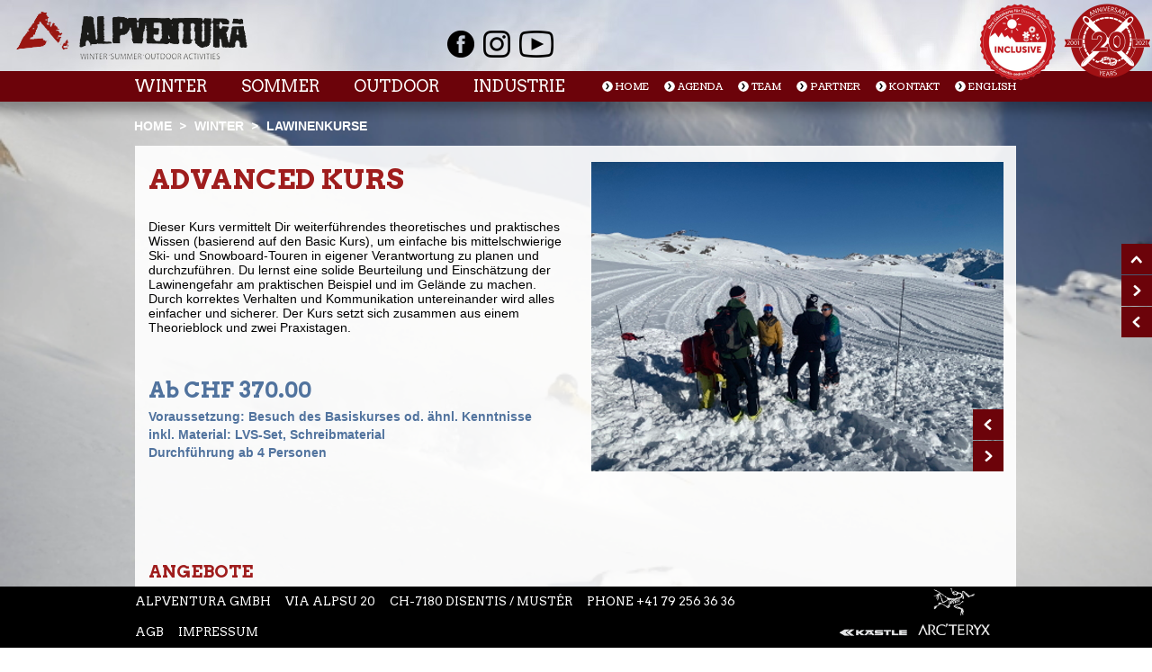

--- FILE ---
content_type: text/html; charset=utf-8
request_url: https://www.alpventura.ch/activities/winter-activities/lawinenkurse/advanced-kurs
body_size: 39814
content:
<!DOCTYPE html>
<html xmlns="http://www.w3.org/1999/xhtml">

<head>
    <meta http-equiv="Content-Type" content="text/html; charset=utf-8" />
    <meta name="viewport"
        content="initial-scale=1.0, user-scalable=0, minimum-scale=1.0, maximum-scale=1.0, width=device-width">
    <title>Advanced Kurs - Bergführer I Disentis I Andermatt I Skitouren I Freeride I Lawinenkurse I Outdoor I mountain guide I ALPVENTURA</title>

    <link href='https://fonts.googleapis.com/css?family=Arvo:400,700|Coustard' rel='stylesheet' type='text/css' />
    
    

    
    
    
    
    
<script async src="https://www.googletagmanager.com/gtag/js?id=G-WKW5JYLR9W">
</script>
<script>
  window.dataLayer = window.dataLayer || [];
  function gtag(){dataLayer.push(arguments);}
  gtag('js', new Date());

  gtag('config', 'G-WKW5JYLR9W');
</script>


    <script src="/AlpventuraTheme/scripts/jquery-1.9.1.min.js?v=wS9gmOZBqsqWxgIVgA8Y9WcQOa7PgSIX-rPA0VL2rbQ"></script>
<script src="/AlpventuraTheme/scripts/jquery.superbgimage.min.js?v=EP7-_fx95FOmZ2ZzV4a8-_mCD28zUlIJbcPXlVtt-J4"></script>
<script src="/AlpventuraTheme/scripts/jquery.hoverIntent.js?v=OADXrBX2tsg5Z91sCuWiQQYfG_Dm6SVHc4RnUXGgNkM"></script>
<script src="/AlpventuraTheme/scripts/main.js?v=1a4PuFFHXtTk5w_O6F8SK_h3nfytv-8i2xbQ418rjho"></script>
    
    <link href="/AlpventuraTheme/css/main.css?v=_h4Q1USRCFLKJYry1c14khoqMS_Q4YuPfzsOFetqMw4" rel="stylesheet" type="text/css" />
<link href="/AlpventuraTheme/css/StyleSheet.css?v=eKEulLNfXhk3TEvMp3rvS2Y3TH5Q_qoe6rbvMcVM9hU" rel="stylesheet" type="text/css" />

    

<meta name="description" content="Freeride, Lawinenkurs, Disentis, Surselva, Freeride-Disentis, Freeride, Tiefschneefahren Disentis, Sedrun, Disentis, Powder, Pulverschnee, Bergf&#xFC;hrer, Alpventura, Variantenfahren, Varianten, Powder, Powder Days, Off-Piste" />
<meta name="keywords" content="Freeride, Disentis, Surselva, Skitouren, Guiding, Bergf&#xFC;hrer, Powder, Tiefschnee, Pulver, Tiefschneefahren, Alpventura, Variantenfahren, Skifahren, Lawinenkurse, LVS, Freeride-Disentis, Freeride, Tiefschneefahren Disentis, Sedrun, Disentis, Powder, Pulverschnee, Bergf&#xFC;hrer, Alpventura, Variantenfahren, Varianten, Powder, Powder Days, Off-PisteRisikomanagement, Avalanche, 3x3, Profis," />


    <meta property="fb:page_id" content="169810366391713" />
    <link rel="Shortcut Icon" type="image/x-icon" href="/AlpventuraTheme/images/alpventura.ico" />
    
</head>

<body id="body">
    <div id="superbgimage">
        

<img src="/media/Winter/winter_background_14.jpg"/>

<img src="/media/Winter/winter_background_1.jpg"/>

<img src="/media/Winter/winter_background_10.jpg"/>

<img src="/media/Winter/winter_background_12.jpg"/>

<img src="/media/Winter/winter_background_11.jpg"/>

<img src="/media/Winter/winter_background_13.jpg"/>

<img src="/media/Winter/winter_background_15.jpg"/>

<img src="/media/Winter/winter_background_16.jpg"/>

<img src="/media/Winter/winter_background_17.jpg"/>

<img src="/media/Winter/winter_background_18.jpg"/>

<img src="/media/Winter/winter_background_19.jpg"/>

<img src="/media/Winter/winter_background_2.jpg"/>

<img src="/media/Winter/winter_background_20.jpg"/>

<img src="/media/Winter/winter_background_3.jpg"/>

<img src="/media/Winter/winter_background_5.jpg"/>

<img src="/media/Winter/winter_background_7.jpg"/>

<img src="/media/Winter/winter_background_8.jpg"/>

<img src="/media/Winter/winter_background_9.jpg"/>


    </div>

    <div id="control-nav-1">
        <a class="superbg-topNav" href="#"></a>
        <a class="superbg-nextNav" href="#"></a>
        <a class="superbg-prevNav" href="#"></a>
    </div>

    <div id="hdr-1">
        <div id="hdr-1-1">
            <div class="hdr-left-1">
                <div id="logo-1">
                    <a href="/" alt="">Startseite Alpventura</a>
                </div>
            </div>

            <div class="hdr-center-1">
                <div class="btn-facebook-1">
                    <a target="_blank" href="https://www.facebook.com/alpventura?ref=ts&fref=ts" alt="">Facebook</a>
                </div>
                <div class="btn-instagram-1">
                    <a target="_blank" href="https://www.instagram.com/alpventura" alt="">Instagram</a>
                </div>
                <div class="btn-youtube-1">
                    <a target="_blank" href="https://www.youtube.com/user/degopaul" alt="">Youtube</a>
                </div>
            </div>

            <div class="hdr-right-1">
            
                

<a href="https://www.disentis-sedrun.ch/de/gaestekarte-winter" target="_blank" alt="Disentis Sedrun inklusive 2023/24"><img src="/media/LogoTop/sdt_90.png"/></a>


<a href="https://www.pauldegonda.ch" target="_blank" alt="20 Years Moutain Guide"><img src="/media/LogoTop/logo%20original_trans90.png"/></a>


            </div>
            <div class="clear"></div>
        </div>

        <div id="hdr-1-2">
            <div id="nav-1">

            
                

<div class="nav-1-left">
    <ul class="nav-1-1">
        <div id="panMenu">

                <li><a href="/">Winter</a>
                <div id="flyout-sub-1" class="sub">
                    <div class="flyout-sub-1-inner">
                        <ul>
                                <li>
                                    <h2><a href="/activities/winter-activities/freeride">Freeride</a></h2>                                
                                </li>
                                            <li>
                                                <a href="/activities/winter-activities/freeride/freeride-disentis">Freeride Disentis</a>                                
                                            </li>
                                            <li>
                                                <a href="/activities/winter-activities/freeride/freeride-andermatt">Freeride Andermatt</a>                                
                                            </li>
                                            <li>
                                                <a href="/activities/winter-activities/freeride/freeride-surselva">Freeride Surselva</a>                                
                                            </li>
                                            <li>
                                                <a href="/activities/winter-activities/freeride/freeride-weekend">Freeride - Weekend</a>                                
                                            </li>
                                            <li>
                                                <a href="/activities/winter-activities/freeride/freeride-days">Freeride - Days</a>                                
                                            </li>
                                            <li>
                                                <a href="/activities/winter-activities/freeride/freeride-week">Freeride - Week</a>                                
                                            </li>
                                <li>
                                    <h2><a href="/activities/winter-activities/lawinenkurse">Lawinenkurse</a></h2>                                
                                </li>
                                            <li>
                                                <a href="/activities/winter-activities/lawinenkurse/basiskurs">Basiskurs</a>                                
                                            </li>
                                            <li>
                                                <a href="/activities/winter-activities/lawinenkurse/advanced-kurs">Advanced Kurs</a>                                
                                            </li>
                                            <li>
                                                <a href="/activities/winter-activities/ausbildung/skitour-ausbildung">Touren Ausbildung</a>                                
                                            </li>
                                </ul><ul>
                                <li>
                                    <h2><a href="/activities/winter-activities/skitouren">Skitouren</a></h2>                                
                                </li>
                                            <li>
                                                <a href="/activities/winter-activities/skitouren/skitour">Tages - Skitour</a>                                
                                            </li>
                                            <li>
                                                <a href="/activities/winter-activities/skitouren/skitouren-weekend">Skitouren - Weekend</a>                                
                                            </li>
                                            <li>
                                                <a href="/Contents/ContentItems/42m8z6ty1k8pny0a7fykdqd35t">Skitouren - Days</a>                                
                                            </li>
                                            <li>
                                                <a href="/activities/winter-activities/skitouren/skitourentage-an-der-rheinquelle-oberalppass-maighels">Skitouren an der Rheinquelle</a>                                
                                            </li>
                                            <li>
                                                <a href="/activities/winter-activities/skitouren/skitourenwochen">Skitouren - Wochen</a>                                
                                            </li>
                                            <li>
                                                <a href="/activities/winter-activities/skitouren/haute-routes">Hautes - Routes</a>                                
                                            </li>
                                            <li>
                                                <a href="/activities/winter-activities/skitouren/skitouren-summits">Skitouren - Summits</a>                                
                                            </li>
                                            <li>
                                                <a href="/activities/winter-activities/skitouren/skitouren-reisen">Skitouren - Reisen</a>                                
                                            </li>
                                <li>
                                    <h2><a href="/activities/winter-activities/heliski">Heliski</a></h2>                                
                                </li>
                                <li>
                                    <h2><a href="/activities/winter-activities/privattour">Privattour</a></h2>                                
                                </li>
                                </ul><ul>
                                <li>
                                    <h2><a href="/activities/winter-activities/ausbildung">Ausbildung</a></h2>                                
                                </li>
                                            <li>
                                                <a href="/activities/winter-activities/ausbildung/tiefschnee-skitechnik">Tiefschneetechnik</a>                                
                                            </li>
                                            <li>
                                                <a href="/activities/winter-activities/ausbildung/ski-schnuppertour">Schnupper - Skitour</a>                                
                                            </li>
                                            <li>
                                                <a href="/activities/winter-activities/ausbildung/skitour-ausbildung">Skitour - Ausbildung</a>                                
                                            </li>
                                            <li>
                                                <a href="/activities/winter-activities/ausbildung/splitboard-ausbildung">Splitboard - Ausbildung</a>                                
                                            </li>
                                            <li>
                                                <a href="/activities/winter-activities/ausbildung/skihochtouren-aubbildung">Skihochtouren - Ausbildung</a>                                
                                            </li>
                                <li>
                                    <h2><a href="/activities/winter-activities/eisklettern">Eisklettern</a></h2>                                
                                </li>
                                            <li>
                                                <a href="/activities/winter-activities/eisklettern/schnupper-eisklettern">Schnupper - Eisklettern</a>                                
                                            </li>
                                            <li>
                                                <a href="/activities/winter-activities/eisklettern/wasserfall-eisklettern">Wasserfall - Eisklettern</a>                                
                                            </li>
                                <li>
                                    <h2><a href="/activities/winter-activities/schneeschulaufen">Schneeschuhlaufen</a></h2>                                
                                </li>
                                </ul><ul>
                        </ul>
                    </div>
                </div>
                </li>
                <li><a href="/activities/sommer-activities">Sommer</a>
                <div id="flyout-sub-1" class="sub">
                    <div class="flyout-sub-1-inner">
                        <ul>
                                <li>
                                    <h2><a href="/activities/sommer-activities/alpinausbildung">Alpinausbildung</a></h2>                                
                                </li>
                                            <li>
                                                <a href="/activities/sommer-activities/alpinausbildung/sportklettern-basic-outdoor">Kletterkurs Basic</a>                                
                                            </li>
                                            <li>
                                                <a href="/activities/sommer-activities/sportklettern/kletterkurs-mehrseillangen">Kletterkurs Mehrseill&#xE4;ngen</a>                                
                                            </li>
                                            <li>
                                                <a href="/activities/sommer-activities/alpinausbildung/kletterkurs-clean-climb">Kletterkurs Clean Climb</a>                                
                                            </li>
                                            <li>
                                                <a href="/activities/sommer-activities/alpinausbildung/grundkurs-felsklettern">Grundkurs Alpinklettern</a>                                
                                            </li>
                                            <li>
                                                <a href="/activities/sommer-activities/alpinausbildung/ausbildungswoche-furka">Intensivkurs Alpinklettern</a>                                
                                            </li>
                                            <li>
                                                <a href="/activities/sommer-activities/alpinausbildung/grundkurs-bergsteigen">Grundkurs Bergsteigen</a>                                
                                            </li>
                                            <li>
                                                <a href="/activities/sommer-activities/alpinausbildung/intensivkurs-hochtouren">Intensivkurs Hochtouren</a>                                
                                            </li>
                                            <li>
                                                <a href="/activities/sommer-activities/alpinausbildung/hochtouren-firn-eis">Grundkurs Firn &amp; Eis</a>                                
                                            </li>
                                </ul><ul>
                                <li>
                                    <h2><a href="/activities/sommer-activities/alpinklettern">Alpinklettern</a></h2>                                
                                </li>
                                            <li>
                                                <a href="/activities/sommer-activities/alpinklettern-0">Kinglines</a>                                
                                            </li>
                                            <li>
                                                <a href="/activities/sommer-activities/alpinklettern-1">Klettertouren &amp; Tage</a>                                
                                            </li>
                                <li>
                                    <h2><a href="/activities/sommer-activities/bergtouren">Bergtouren</a></h2>                                
                                </li>
                                <li>
                                    <h2><a href="/activities/sommer-activities/trekking-wandern">Trekking &amp; Bergwandern</a></h2>                                
                                </li>
                                </ul><ul>
                                <li>
                                    <h2><a href="/activities/sommer-activities/sportklettern">Sportklettern</a></h2>                                
                                </li>
                                            <li>
                                                <a href="/activities/sommer-activities/alpinausbildung/sportklettern-basic-outdoor">Sportklettern Basic</a>                                
                                            </li>
                                            <li>
                                                <a href="/activities/sommer-activities/sportklettern/kletterkurs-mehrseillangen">Sportkletterkurs Mehrseill&#xE4;ngen</a>                                
                                            </li>
                                            <li>
                                                <a href="/activities/sommer-activities/sportklettern/klettertage-sarcatal">Klettertage Sarcatal</a>                                
                                            </li>
                                            <li>
                                                <a href="/activities/sommer-activities/sportklettern/finale-oltrefinale-0">Finale - Oltrefinale</a>                                
                                            </li>
                                            <li>
                                                <a href="/activities/sommer-activities/sportklettern/kalymnos-telendos">Kalymnos - Telendos</a>                                
                                            </li>
                                            <li>
                                                <a href="/activities/sommer-activities/sportklettern/leonidio-kyparissi">Leonidio - Kyparissi</a>                                
                                            </li>
                                            <li>
                                                <a href="/en/activities/summer-activities/sport-climbing/antalya-turkey">Antalya -  T&#xFC;rkei</a>                                
                                            </li>
                                            <li>
                                                <a href="/activities/sommer-activities/sportklettern/les-calanques-france">Calanques - S&#xFC;dfrankreich</a>                                
                                            </li>
                                            <li>
                                                <a href="/activities/sommer-activities/sportklettern/teneriffa">Teneriffa</a>                                
                                            </li>
                        </ul>
                    </div>
                </div>
                </li>
                <li><a href="/activities/outdoor-activities">Outdoor</a>
                <div id="flyout-sub-1" class="sub">
                    <div class="flyout-sub-1-inner">
                        <ul>
                                <li>
                                    <h2><a href="/activities/outdoor-activities/klettern">Klettern</a></h2>                                
                                </li>
                                            <li>
                                                <a href="/activities/outdoor-activities/klettern/kletterspass-familien">Kletterspass Familien</a>                                
                                            </li>
                                            <li>
                                                <a href="/activities/outdoor-activities/klettern/kletterspass-igniu">Kletterspass Igniu</a>                                
                                            </li>
                                            <li>
                                                <a href="/activities/outdoor-activities/klettern/kletterspass">Kletterspass Grep Casti</a>                                
                                            </li>
                                            <li>
                                                <a href="/activities/outdoor-activities/kletterhalle/kletterspass-gendusas">Kletterspass Gendusas</a>                                
                                            </li>
                                            <li>
                                                <a href="/activities/outdoor-activities/klettern/staumauer-klettern">Staumauer - Klettern</a>                                
                                            </li>
                                            <li>
                                                <a href="/activities/outdoor-activities/klettern/schnupper-klettern-indoor">Schnupper Klettern Indoor</a>                                
                                            </li>
                                            <li>
                                                <a href="/activities/outdoor-activities/klettern/einfuhrungskurs-kletterhalle-indoor">Einf&#xFC;hrungskurs Kletterhalle Indoor</a>                                
                                            </li>
                                            <li>
                                                <a href="/activities/outdoor-activities/klettern/technikkurs-kletterhalle-indoor">Technikkurs Kletterhalle - Indoor</a>                                
                                            </li>
                                </ul><ul>
                                <li>
                                    <h2><a href="/activities/outdoor-activities/klettersteige">Klettersteige</a></h2>                                
                                </li>
                                            <li>
                                                <a href="/de/activities/outdoor-activities/klettersteige/schnupper-klettersteig">Schnupper - Klettersteig</a>                                
                                            </li>
                                            <li>
                                                <a href="/activities/outdoor-activities/klettersteige/klettersteig-diavolo">Klettersteig Diavolo - Andermatt</a>                                
                                            </li>
                                            <li>
                                                <a href="/activities/outdoor-activities/klettersteige/klettersteige-pinut">Klettersteig Pinut - Flims</a>                                
                                            </li>
                                            <li>
                                                <a href="/activities/outdoor-activities/klettersteige/klettersteige-0">Klettersteige Individuell</a>                                
                                            </li>
                                <li>
                                    <h2><a href="/activities/outdoor-activities/kristallsuchen">Kristallsuchen</a></h2>                                
                                </li>
                                            <li>
                                                <a href="/activities/outdoor-activities/kristallsuchen/kristallsuchen-individuell">Kristallsuchen individuell</a>                                
                                            </li>
                                            <li>
                                                <a href="/activities/outdoor-activities/kristallsuchen/kristallsuchen-lai-alv-cuolm-da-vi-0">Kristallsuchen &quot;Do It Yourself&quot;</a>                                
                                            </li>
                                            <li>
                                                <a href="/activities/outdoor-activities/kristallsuchen/kristallsuchen-lai-alv-cuolm-da-vi">Kristallsuchen Gruppen</a>                                
                                            </li>
                                </ul><ul>
                                <li>
                                    <h2><a href="/activities/outdoor-activities/gleitschirm-passagierfluge">Gleitschirm - Passagierfl&#xFC;ge</a></h2>                                
                                </li>
                                <li>
                                    <h2><a href="/activities/outdoor-activities/canyoning">Canyoning</a></h2>                                
                                </li>
                                <li>
                                    <h2><a href="/activities/outdoor-activities/schulreisen">Schulreisen</a></h2>                                
                                </li>
                                <li>
                                    <h2><a href="/activities/outdoor-activities/events">Events</a></h2>                                
                                </li>
                                <li>
                                    <h2><a href="/activities/outdoor-activities/mountainbike-mtb">Mountain Bike</a></h2>                                
                                </li>
                        </ul>
                    </div>
                </div>
                </li>
                <li><a href="/industrie">Industrie</a>
                <div id="flyout-sub-1" class="sub">
                    <div class="flyout-sub-1-inner">
                        <ul>
                                <li>
                                    <h2><a href="/industrie/felsraeumungen">Felssicherungen/ Forst</a></h2>                                
                                </li>
                                <li>
                                    <h2><a href="/activities/industrie-activities/industrie-arbeiten">Industrie Arbeiten</a></h2>                                
                                </li>
                                <li>
                                    <h2><a href="/activities/industrie-activities/schulungen-verkauf">Schulungen/ Verkauf</a></h2>                                
                                </li>
                                <li>
                                    <h2><a href="/activities/industrie-activities/drohnenbergung">Drohnenbergung</a></h2>                                
                                </li>
                        </ul>
                    </div>
                </div>
                </li>
        </div>
    </ul>
</div>


<div id="mobile-menu">
    <div>
        <div class="btn-facebook-1">
            <a target="_blank" href="https://www.facebook.com/alpventura?ref=ts&fref=ts"
               alt="">Facebook</a>
        </div>
        <div class="btn-instagram-1">
            <a target="_blank" href="https://www.instagram.com/alpventura" alt="">Instagram</a>
        </div>
        <div class="btn-youtube-1">
            <a target="_blank" href="https://www.youtube.com/user/degopaul" alt="">Youtube</a>
        </div>

        <span onclick="$('#mobile-menu').fadeOut();">Menu</span>

        <ul class="nav-2" id="overview">
                <li><a href="/Activities/Winter-Activities/">Winter</a></li>
                <li><a href="/Activities/Summer-Activities/">Sommer</a></li>
                <li><a href="/Activities/Outdoor-Activities/">Outdoor</a></li>
                <li><a href="/Industrie/">Industrie</a></li>
        </ul>

        <hr id="overviewBorder" />

        <ul class="nav-2">
                <li><a href="/">Home</a></li>
                <li><a href="/Agenda/">Agenda</a></li>
                <li><a href="/Team/">Team</a></li>
                <li><a href="/Partner/">Partner</a></li>
                <li><a href="/Kontakt/">Kontakt</a></li>
                <li><a href="/en/activities/winter-activities">English</a></li>
        </ul>
        <hr />
        <ul class="nav-2">
                <li><a href="/AGB/">AGB</a></li>
                <li><a href="/Impressum/">Impressum</a></li>
        </ul>
        <hr />

        

<a href="https://www.disentis-sedrun.ch/de/gaestekarte-winter" target="_blank" alt="Disentis Sedrun inklusive 2023/24"><img src="/media/LogoTop/sdt_90.png"/></a>


<a href="https://www.pauldegonda.ch" target="_blank" alt="20 Years Moutain Guide"><img src="/media/LogoTop/logo%20original_trans90.png"/></a>

    
        </a>
    </div>
</div>

<div class="nav-1-right">
    <span onclick="$('#mobile-menu').fadeIn();">Menu</span>
    <ul class="nav-1-2">
            <li><a href="/">Home</a></li>
            <li><a href="/Agenda/">Agenda</a></li>
            <li><a href="/Team/">Team</a></li>
            <li><a href="/Partner/">Partner</a></li>
            <li><a href="/Kontakt/">Kontakt</a></li>
            <li><a href="/en/activities/winter-activities">English</a></li>
    </ul>
</div>                            
                                    
            </div>
        </div>
    </div>
    

    <div id="cnt-1">
        <div id="teaser-1">
            <div class="teaser-left-1">
                <div id="breadcrumb-1">
                    <ul>
                        <li><a href="/" class="normal">Home</a></li>
                        
	
	
	<li><a href="/activities/winter-activities"  class="normal">Winter</a></li>
	

	
	<li><a href="/activities/winter-activities/lawinenkurse" >Lawinenkurse</a></li>
	


                    </ul>
                </div>
            </div>
        </div>

        <div id="main-1">
            








<script type="text/javascript">
    $(document).ready(function () {
        $('.social-box-1').fadeIn("slow");
    });
</script>
<div class="inner-cnt-1">
    <div class="col-1">
        <div class="col-1-description">
          	<h1>Advanced Kurs</h1>
            <p>&nbsp;</p>
            <p>Dieser Kurs vermittelt Dir weiterführendes theoretisches und praktisches Wissen (basierend auf den Basic Kurs), um einfache bis mittelschwierige Ski- und Snowboard-Touren in eigener Verantwortung zu planen und durchzuführen. Du lernst eine solide Beurteilung und Einschätzung der Lawinengefahr am praktischen Beispiel und im Gelände zu machen. Durch korrektes Verhalten und Kommunikation untereinander wird alles einfacher und sicherer. Der Kurs setzt sich zusammen aus einem Theorieblock und zwei Praxistagen.</p><br />
            <br />
        </div>
        <div class="info-box-1">
            <span class="price-1">Ab CHF 370.00</span>
            Voraussetzung: Besuch des Basiskurses od. ähnl. Kenntnisse<br />inkl. Material: LVS-Set, Schreibmaterial<br />Durchführung ab 4 Personen
        </div>
    </div>
  
    <div class="col-2">
        <div id="slider-1" class="nivoSlider">
            
            <img src="/media/Winter/Lawinenkurse/lawine_18.jpg?width=458&amp;token=2Wb9y84Aorb14GkeHq6K9DnI8wgbKcqiNl6aP92Jk68%3D" width="458" />
            
            <img src="/media/Winter/Lawinenkurse/lawine_1.jpg?width=458&amp;token=2Wb9y84Aorb14GkeHq6K9DnI8wgbKcqiNl6aP92Jk68%3D" width="458" />
            
            <img src="/media/Winter/Lawinenkurse/winter-lawinenkurse-lawinenkurse_1.jpg?width=458&amp;token=2Wb9y84Aorb14GkeHq6K9DnI8wgbKcqiNl6aP92Jk68%3D" width="458" />
            
            <img src="/media/Winter/Lawinenkurse/lawinen_21.jpg?width=458&amp;token=2Wb9y84Aorb14GkeHq6K9DnI8wgbKcqiNl6aP92Jk68%3D" width="458" />
            
            <img src="/media/Winter/Lawinenkurse/lawinen_22.jpg?width=458&amp;token=2Wb9y84Aorb14GkeHq6K9DnI8wgbKcqiNl6aP92Jk68%3D" width="458" />
            
            <img src="/media/Winter/Lawinenkurse/lawinen_23.jpg?width=458&amp;token=2Wb9y84Aorb14GkeHq6K9DnI8wgbKcqiNl6aP92Jk68%3D" width="458" />
            
        </div>
        <script type="text/javascript" src="/AlpventuraTheme/scripts/jquery.nivo.slider.pack.js"></script>
        <script type="text/javascript">
            $(window).load(function () {
                $('#slider-1').nivoSlider({
                    effect: 'fade',
                    slices: 15,
                    animSpeed: 400,
                    pauseTime: 1000,
                    startSlide: 0,
                    directionNav: true,
                    directionNavHide: false,
                    controlNav: false,
                    keyboardNav: true,
                    pauseOnHover: true,
                    manualAdvance: true,
                    captionOpacity: 0.6
                });
            });
        </script>
        <div class="social-box-1">
        </div>
    </div>
  
    <div class="clear"></div>
</div>








<div class="inner-cnt-1">
    <h3>Angebote</h3>
    <table border="0" cellspacing="0" cellpadding="0">
		
        <tr>
          <td>auf Anfrage (ab 5 Personen)</td>
          <td class="align-right-1"><a class="btn-booking-1" href="mailto:info@alpventura.ch?subject=Advanced Kurs - auf Anfrage (ab 5 Personen)" alt="">» Anmelden</a></td>
        </tr>
		
        <tr>
          <td>17./ 18. Januar 2026, Disentis/ Must&#xE9;r</td>
          <td class="align-right-1"><a class="btn-booking-1" href="mailto:info@alpventura.ch?subject=Advanced Kurs - 17./ 18. Januar 2026, Disentis/ Must&#xE9;r" alt="">» Anmelden</a></td>
        </tr>
		
        <tr>
          <td>12./ 13. Februar 2026, Oberalppass/ Sedrun</td>
          <td class="align-right-1"><a class="btn-booking-1" href="mailto:info@alpventura.ch?subject=Advanced Kurs - 12./ 13. Februar 2026, Oberalppass/ Sedrun" alt="">» Anmelden</a></td>
        </tr>
		
    </table>
</div>
<!--


<div class="field field-type-taxonomyfield field-name-activity-page-activity-type">
        <span class="taxonomy-term">Lawinenkurse</span>
</div>


<div class="field field-type-textfield field-name-activity-page-price-remark">
    Voraussetzung: Besuch des Basiskurses od. &#xE4;hnl. Kenntnisse&#xD;&#xA;inkl. Material: LVS-Set, Schreibmaterial&#xD;&#xA;Durchf&#xFC;hrung ab 4 Personen
</div>


<div class="field field-type-markdownfield field-name-activity-page-description">
    <p>Dieser Kurs vermittelt Dir weiterführendes theoretisches und praktisches Wissen (basierend auf den Basic Kurs), um einfache bis mittelschwierige Ski- und Snowboard-Touren in eigener Verantwortung zu planen und durchzuführen. Du lernst eine solide Beurteilung und Einschätzung der Lawinengefahr am praktischen Beispiel und im Gelände zu machen. Durch korrektes Verhalten und Kommunikation untereinander wird alles einfacher und sicherer. Der Kurs setzt sich zusammen aus einem Theorieblock und zwei Praxistagen.</p>

</div>


<div class="field field-type-textfield field-name-activity-page-price-text">
    Ab CHF 370.00
</div>
    <div class="field field-type-mediafield field-name-activity-page-content-images">
        <span class="name">ContentImages</span>
                <img src="/media/Winter/Lawinenkurse/lawine_18.jpg" alt="" />
                <img src="/media/Winter/Lawinenkurse/lawine_1.jpg" alt="" />
                <img src="/media/Winter/Lawinenkurse/winter-lawinenkurse-lawinenkurse_1.jpg" alt="" />
                <img src="/media/Winter/Lawinenkurse/lawinen_21.jpg" alt="" />
                <img src="/media/Winter/Lawinenkurse/lawinen_22.jpg" alt="" />
                <img src="/media/Winter/Lawinenkurse/lawinen_23.jpg" alt="" />
    </div>
    <div class="field field-type-mediafield field-name-activity-page-main-image">
        <span class="name">MainImage</span>
                <img src="/media/Winter/Lawinenkurse/lawine_1.jpg" alt="" />
    </div>


<div class="field field-type-numericfield field-name-activity-page-sort-order">
    20,0
</div>


    <div class="contentpart contentpart-meta-information">
        

<div class="field field-type-textfield field-name-meta-information-meta-description">
    Freeride, Lawinenkurs, Disentis, Surselva, Freeride-Disentis, Freeride, Tiefschneefahren Disentis, Sedrun, Disentis, Powder, Pulverschnee, Bergf&#xFC;hrer, Alpventura, Variantenfahren, Varianten, Powder, Powder Days, Off-Piste
</div>


<div class="field field-type-textfield field-name-meta-information-meta-keywords">
    Freeride, Disentis, Surselva, Skitouren, Guiding, Bergf&#xFC;hrer, Powder, Tiefschnee, Pulver, Tiefschneefahren, Alpventura, Variantenfahren, Skifahren, Lawinenkurse, LVS, Freeride-Disentis, Freeride, Tiefschneefahren Disentis, Sedrun, Disentis, Powder, Pulverschnee, Bergf&#xFC;hrer, Alpventura, Variantenfahren, Varianten, Powder, Powder Days, Off-PisteRisikomanagement, Avalanche, 3x3, Profis,
</div>

    </div>
-->


        </div>
    </div>

    <div id="ftr-1">
        <div id="mobile-ftr">
            <div class="address-1"><a href="/Kontakt/">Kontakt</a></div>
        </div>

        <div id="ftr-1-1">
            <div class="ftr-1-1-left">
                <div class="address-1">Alpventura GmbH</div>
                <div class="address-1">Via Alpsu 20</div>
                <div class="address-1">CH-7180 Disentis / Must&#233;r</div>
                <div class="address-1">Phone <a href="tel:+41792563636">+41 79 256 36 36</a></div>
            </div>

            <div class="ftr-1-1-right">
                <div class="footer-logo"><a href="https://www.kaestle.com/" target="_blank"><img src="/AlpventuraTheme/images/logo_kaestle.png" width="80" style="margin-top:45px;margin-right:10px"></a></div>
                <div class="footer-logo"><a href="https://arcteryx.com/" target="_blank"><img src="/AlpventuraTheme/images/logo_arcteryx.png" width="80"></a></div>
            </div>

            <div class="ftr-1-1-left">
            
                    <div class="address-1"><a href="/AGB/">AGB</a></div>
                    <div class="address-1"><a href="/Impressum/">Impressum</a></div>
            
            </div>

        </div>
    </div>
    

    
</body>

</html>

--- FILE ---
content_type: text/css
request_url: https://www.alpventura.ch/AlpventuraTheme/css/StyleSheet.css?v=eKEulLNfXhk3TEvMp3rvS2Y3TH5Q_qoe6rbvMcVM9hU
body_size: 733
content:
#googleMapsHolder {
    width:600px; 
    height:300px;
    float:left;
}

.inputError {
    border: 2px solid red;
    
}
.errorMsg {
    color:red;
    margin-left:10px;
}

h1{
    color: #9f1d1d;
}

#partner img
{
    padding: 20px;
}

#team img
{
    width: 100%;
}

#team
{
    text-align: left;
}

#team a
{
    font-size: 14px;
}

#contact
{
    text-align: left;
}

#contact a
{
    font-size: 14px;
}

#subintrotext
{
    text-align: left;
}

#agenda
{
    text-align: left;
}

/* fix lists in activity content */
.col-1-description ul
{
    margin-top: 1em;
    margin-bottom: 1em;
    list-style-type: disc; 
    list-style-position: inside; 
}

/* fix lists in activity content */
.col-1-description ol
{
    margin-top: 1em;
    margin-bottom: 1em;
    list-style-type: decimal; 
    list-style-position: inside; 
}

/* fix italic in activity content */
.col-1-description em {
    font-style: italic;
}

--- FILE ---
content_type: text/javascript
request_url: https://www.alpventura.ch/AlpventuraTheme/scripts/main.js?v=1a4PuFFHXtTk5w_O6F8SK_h3nfytv-8i2xbQ418rjho
body_size: 1882
content:
$(function () {
	// Options for SuperBGImage
	$.fn.superbgimage.options = {
		id: 'superbgimage',
		inlineMode: 0, // 0-resize to browser size, 1-do not resize to browser-size
		vertical_center: 1, // 0-align top, 1-center vertical
		randomtransition: 0, // 0-none, 1-use random transition (0-7)
		slideshow: 1, // 0-none, 1-autostart slideshow
		slide_interval: 7000, // interval for the slideshow
		randomimage: 1, // 0-none, 1-random image
		speed: 800 // animation speed
	};

	// initialize SuperBGImage
	//$('#superbgimage').superbgimage();
	$('#superbgimage').superbgimage().hide();

	// prev slide
	$('a.superbg-prevNav').click(function () {
		return $('#superbgimage').prevSlide();
	});

	// next slide
	$('a.superbg-nextNav').click(function () {
		return $('#superbgimage').nextSlide();
	});

	// show / hide content
	$("a.superbg-topNav").click(function () {
		if ($(this).hasClass('close')) { // Show content
			$(this).removeClass('close');

			$('#hdr-1').animate({
				top: '0px'
			}, 500);

			$('#cnt-1').fadeIn(500);

			$('#ftr-1').animate({
				bottom: '0px'
			}, 500);
		} else { // Hide content
			$(this).addClass('close');

			$('#hdr-1').animate({
				top: '-136px'
			}, 500);

			$('#cnt-1').fadeOut(500);

			$('#ftr-1').animate({
				bottom: '-34px'
			}, 500);
		}
		return false;
		alert('topNav');
	});

	function megaHoverOver() {
		$(this).addClass("on-1");
		$(this).find(".sub").stop().css({ opacity: 1 }).show();
	}

	function megaHoverOut() {
		$(this).removeClass("on-1");

		$(this).find(".sub").stop().fadeTo(1, 0, function () {
			$(this).hide();
		});
	}

	var config = {
		sensitivity: 15, // number = sensitivity threshold (must be 1 or higher)    
		interval: 80, // number = milliseconds for onMouseOver polling interval    
		over: megaHoverOver, // function = onMouseOver callback (REQUIRED)    
		timeout: 150, // number = milliseconds delay before onMouseOut    
		out: megaHoverOut // function = onMouseOut callback (REQUIRED)    
	};

	/* Main Navigation */
	if ($("ul.nav-1-1 li .sub").length > 0) {
		/* $("ul#topnav li .sub").css({ 'opacity': '0' });*/
		$("ul.nav-1-1 li").hoverIntent(config);
	}
});